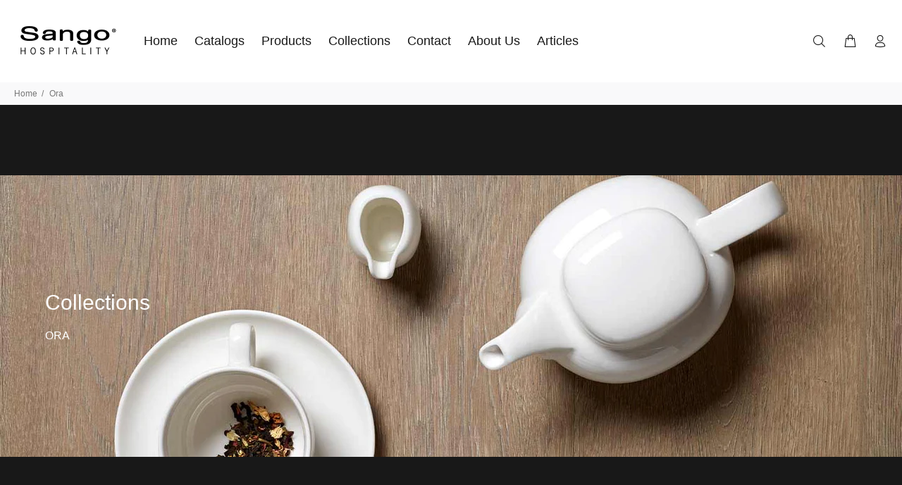

--- FILE ---
content_type: text/javascript
request_url: https://sangohospitality.com/cdn/shop/t/6/assets/globorequestforquote_params.min.js?v=19493094677992600501755370450
body_size: 734
content:
var GRFQConfigs = {
    app_url : "https://quote.globosoftware.net",
    theme_store_id : 0,
    shop_url : "sangohospitality.myshopify.com",
    domain : "",
    front_shop_url : "sangohospitality.myshopify.com",
    collection_enable : 1 ,
    product_enable : 1 ,
    rfq_page :  "request-for-quote" ,
    rfq_history :  "quotes-history" ,
    lang_translations: [],
    translation_default: {
        button: "Add to Quote",
        popupsuccess: "The product %s is added to your quote.",
        popupcontinue: "Continue Shopping",
        popupviewquote: "View Quote",
        toast_message: "Product added to quote",
        pageempty: "Your quote is currently empty.",
        pagebutton: "Submit Request",
        pagesuccess: "Thank you for submitting a request a quote!",
        pagecontinueshopping: "Continue Shopping",
        pageimage: "",
        pageproduct: "Product",
        pagevendor: "Vendor",
        pagesku: "SKU",
        pageoption: "Option",
        pagequantity: "Quantity",
        pageprice: "Price",
        pageremove: "Remove",
        error_messages: {"required":"Please fill in this field","invalid_email":"Invalid email","file_size_limit":"File size exceed limit","file_not_allowed":"File extension is not allowed","required_captcha":"Please verify captcha"},
        historylogin: "You have to {login|login} to use Quote history feature.",
        historyempty: "You haven&#039;t placed any quote yet.",
        historyaccount: "Account Information",
        historycustomer: "Customer Name",
        historyid: "",
        historydate: "Date",
        historyitems: "Items",
        historyaction: "Action",
        historyview: "View",
        message_toast:  "Product added to quote" ,
    },
    show_buynow:  1 ,
    show_atc:  1 ,
    show_price:  2 ,
    convert_cart_enable:  2 ,
    redirectUrl:  '' ,
    message_type_afteratq:  "popup" ,
    selector: {
        buynow_selector: '.shopify-payment-button',
        addtocart_selector: '.product__submit__add,form #AddToCart-product-template, form #AddToCart, form #addToCart-product-template, form .product__add-to-cart-button, form .product-form__cart-submit, form .add-to-cart, form .cart-functions > button, form .productitem--action-atc, form .product-form--atc-button, form .product-menu-button-atc, form .product__add-to-cart, form .product-add, form .add-to-cart-button, form #addToCart, form .product-detail__form__action > button, form .product-form-submit-wrap > input, form .product-form input[type="submit"], form input.submit, form .add_to_cart, form .product-item-quick-shop, form #add-to-cart, form .productForm-submit, form .add-to-cart-btn, form .product-single__add-btn, form .quick-add--add-button, form .product-page--add-to-cart, form .addToCart, form .product-form .form-actions, form .button.add, form button#add, form .addtocart, form .AddtoCart, form .product-add input.add, form button#purchase, form[action*="/cart/add"] button[type="submit"], form .product__form button[type="submit"], form #AddToCart--product-template',
        price_selector: '#ProductPrice-product-template,#ProductPrice,.product-price,.product__price—reg,#productPrice-product-template,.product__current-price,.product-thumb-caption-price-current,.product-item-caption-price-current,.grid-product__price,.product__price,span.price,span.product-price,.productitem--price,.product-pricing,span.money,.product-item__price,.product-list-item-price,p.price,div.price,.product-meta__prices,div.product-price,span#price,.price.money,h3.price,a.price,.price-area,.product-item-price,.pricearea,.collectionGrid .collectionBlock-info > p,#ComparePrice,.product--price-wrapper,.product-page--price-wrapper,.color--shop-accent.font-size--s.t--meta.f--main,.ComparePrice,.ProductPrice,.prodThumb .title span:last-child,.price,.product-single__price-product-template,.product-info-price,.price-money,.prod-price,#price-field,.product-grid--price,.prices,.pricing,#product-price,.money-styling,.compare-at-price,.product-item--price,.card__price,.product-card__price,.product-price__price,.product-item__price-wrapper,.product-single__price,.grid-product__price-wrap,a.grid-link p.grid-link__meta',
    },
    money_format: "Rp ",
        rules: {"all":{"enable":true},"automate":{"enable":false,"automate_operator":["or"],"automate_rule":[{"value":null,"where":"EQUALS","select":"COLLECTION"}]},"manual":{"enable":false,"manual_products":null}},
        settings: {
        historylogin:  "You have to {login|login} to use Quote history feature."     },
}